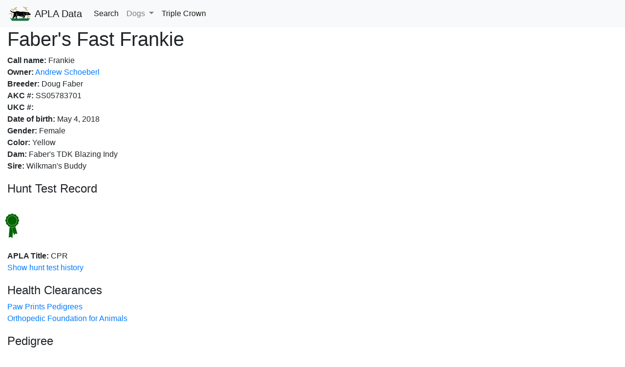

--- FILE ---
content_type: text/html; charset=utf-8
request_url: https://data.americanpointinglab.com/database/dog/51aefc9f-e76d-4d3f-a372-37d76d60942c
body_size: 2473
content:


<!DOCTYPE html>
<html lang="en">
<head>
  <title>Faber&#x27;s Fast Frankie | APLA Database</title>
  <meta charset="utf-8">
  <meta name="viewport" content="width=device-width, initial-scale=1">
  <link rel="stylesheet" href="https://cdn.jsdelivr.net/npm/bootstrap@4.5.3/dist/css/bootstrap.min.css" integrity="sha384-TX8t27EcRE3e/ihU7zmQxVncDAy5uIKz4rEkgIXeMed4M0jlfIDPvg6uqKI2xXr2" crossorigin="anonymous">
  <link rel="stylesheet" href="/static/css/styles.css">
  <link rel="shortcut icon" type="image/png" href="/static/img/favicon.png"/>
  <script src="https://code.jquery.com/jquery-3.6.0.slim.min.js" integrity="sha256-u7e5khyithlIdTpu22PHhENmPcRdFiHRjhAuHcs05RI=" crossorigin="anonymous" type="1be218db432a1df61ec40314-text/javascript"></script>  
  <script src="https://cdnjs.cloudflare.com/ajax/libs/popper.js/1.14.7/umd/popper.min.js" integrity="sha384-UO2eT0CpHqdSJQ6hJty5KVphtPhzWj9WO1clHTMGa3JDZwrnQq4sF86dIHNDz0W1" crossorigin="anonymous" type="1be218db432a1df61ec40314-text/javascript"></script>
  <script src="https://stackpath.bootstrapcdn.com/bootstrap/4.3.1/js/bootstrap.min.js" integrity="sha384-JjSmVgyd0p3pXB1rRibZUAYoIIy6OrQ6VrjIEaFf/nJGzIxFDsf4x0xIM+B07jRM" crossorigin="anonymous" type="1be218db432a1df61ec40314-text/javascript"></script>
  <!-- Global site tag (gtag.js) - Google Analytics -->
  <script async src="https://www.googletagmanager.com/gtag/js?id=G-ZQ6S789Y03" type="1be218db432a1df61ec40314-text/javascript"></script>
  <script type="1be218db432a1df61ec40314-text/javascript">
    window.dataLayer = window.dataLayer || [];
    function gtag(){dataLayer.push(arguments);}
    gtag('js', new Date());

    gtag('config', 'G-ZQ6S789Y03');
  </script>
  <meta http-equiv="Content-Type" content="text/html; charset=utf-8" />
  <meta name="description" content="The official database of American Pointing Labrador Association (APLA). You can view pointing labrador retrievers that currently hold APLA titles and their hunt test records.">
  
</head>
<body>
  <nav class="navbar navbar-expand-lg navbar-light bg-light">
    <a class="navbar-brand" href="/database/">
      <img src="/static/img/apla_logo.svg" width="50" height="30" class="d-inline-block align-top" alt="">
      APLA Data
    </a>
    <button class="navbar-toggler" type="button" data-toggle="collapse" data-target="#navbarSupportedContent" aria-controls="navbarSupportedContent" aria-expanded="false" aria-label="Toggle navigation">
      Menu<span class="navbar-toggler-icon"></span>
    </button>
  
    <div class="collapse navbar-collapse" id="navbarSupportedContent">
      <ul class="navbar-nav mr-auto">
        <li class="nav-item active">
          <a class="nav-link" href="/database/search/"><string>Search</string></a>
        </li>
        <li class="nav-item dropdown">
          <a class="nav-link dropdown-toggle" href="#" id="navbarDropdown" role="button" data-toggle="dropdown" aria-haspopup="true" aria-expanded="false">
            Dogs
          </a>
          <div class="dropdown-menu" aria-labelledby="navbarDropdown">
            <a class="dropdown-item" href="/database/dogs/">All dogs</a>
            <div class="dropdown-divider"></div>
            <a class="dropdown-item" href="/database/dogs/cpr">CPR dogs</a>
            <a class="dropdown-item" href="/database/dogs/apr">APR dogs</a>
            <a class="dropdown-item" href="/database/dogs/mpr">MPR dogs</a>
            <a class="dropdown-item" href="/database/dogs/gmpr">GMPR dogs</a>
            <a class="dropdown-item" href="/database/dogs/1.5xgmpr">1.5xGMPR dogs</a>
            <a class="dropdown-item" href="/database/dogs/2xgmpr">2xGMPR dogs</a>
            <a class="dropdown-item" href="/database/dogs/2.5xgmpr">2.5xGMPR dogs</a>
            <a class="dropdown-item" href="/database/dogs/3xgmpr">3xGMPR dogs</a>
            <a class="dropdown-item" href="/database/dogs/3.5xgmpr">3.5xGMPR dogs</a>
            <a class="dropdown-item" href="/database/dogs/4xgmpr">4xGMPR dogs</a>
          </div>
        </li>
        <li class="nav-item active">
          <a class="nav-link" href="/database/triplecrown"><string>Triple Crown</string></a>
        </li>
      </ul>
    </div>
  </nav>
  <div class="container-fluid h-100">
    <div class="row h-100">
      <div class="col">
        
        
  <h1>Faber&#x27;s Fast Frankie</h1>
  
  <p><strong>Call name:</strong> Frankie</p>
  <p><strong>Owner:</strong> <a href="/database/member/624c274b-497a-44fe-96d7-a12251a66889"> Andrew Schoeberl</a></p>
  <p><strong>Breeder:</strong> Doug Faber</p>
  <p><strong>AKC #:</strong> SS05783701</p>
  <p><strong>UKC #:</strong> </p>
  <p><strong>Date of birth:</strong> May 4, 2018</p>
  
  <p><strong>Gender:</strong> Female</p>
  <p><strong>Color:</strong> Yellow</p>
  <p><strong>Dam:</strong> Faber&#x27;s TDK Blazing Indy</p>
  <p><strong>Sire:</strong> Wilkman&#x27;s Buddy</p>
  

  <div style="margin-top:20px">
    <h4>Hunt Test Record</h4>
    
    <div class="row">
      <div class="icon cpr-ribbon"></div>
      
    </div>
    
    <p><strong>APLA Title:</strong> CPR
    </p>
    
    
    
    
    
    
    <a class="collapsed" data-toggle="collapse" href="#testRecord" role="button" aria-expanded="false" aria-controls="testRecord">
      <span class="if-collapsed">Show hunt test history</span>
      <span class="if-not-collapsed">Hide hunt test history</span>
    </a>
    <div class="collapse" id="testRecord">
    <table class="table table-sm table-hover">
      <thead>
        <tr>
          <th scope="col">Date</th>
          <th scope="col">Hunt Test</th>
          <th scope="col">Stake</th>
          <th scope="col">Handler</th>
          <th scope="col">Result</th>
        </tr>
      </thead>
      <tbody>
        
        <tr>
          <td>Sept. 14, 2019</td>
          <td>Coteau View Hunts and Labradors, Conde, SD</td>
          <td>Certification</td>
          <td>Andy Schoeberl</td>
          <td>Pass</td>
        </tr>
        
      </tbody>
    </table>
    </div>
    
  </div>
  <div style="margin-top:20px">
    <h4>Health Clearances</h4>
    
    <p><a target="_blank" rel="noopener" href="https://www.pawprintgenetics.com/pedigrees/dogs/?reg_id=SS05783701">Paw Prints Pedigrees</a></p>
    <p><a target="_blank" rel="noopener" href="https://www.ofa.org/advanced-search?quicksearch=SS05783701">Orthopedic Foundation for Animals</a></p>
    
  </div>
  <div style="margin-top:20px">
  <h4>Pedigree</h4>
  <form target="_blank" rel="noopener" method="post" action="https://huntinglabpedigree.com/wheretocheck.asp?WTG=DN2">
    <input type="hidden" name="doggy1" value="Faber&#x27;s Fast Frankie">
    <input type="hidden" name="breeds" value="1">
    <button type="submit button" class="btn btn-link">Hunting Lab Pedigree</button>
  </form>
  </div>

        
          
        
        
      </div>
    </div>
  </div>
<script src="/cdn-cgi/scripts/7d0fa10a/cloudflare-static/rocket-loader.min.js" data-cf-settings="1be218db432a1df61ec40314-|49" defer></script><script defer src="https://static.cloudflareinsights.com/beacon.min.js/vcd15cbe7772f49c399c6a5babf22c1241717689176015" integrity="sha512-ZpsOmlRQV6y907TI0dKBHq9Md29nnaEIPlkf84rnaERnq6zvWvPUqr2ft8M1aS28oN72PdrCzSjY4U6VaAw1EQ==" data-cf-beacon='{"version":"2024.11.0","token":"2f29986c76ce4598a32597b6ccb30bd6","r":1,"server_timing":{"name":{"cfCacheStatus":true,"cfEdge":true,"cfExtPri":true,"cfL4":true,"cfOrigin":true,"cfSpeedBrain":true},"location_startswith":null}}' crossorigin="anonymous"></script>
</body>
</html>